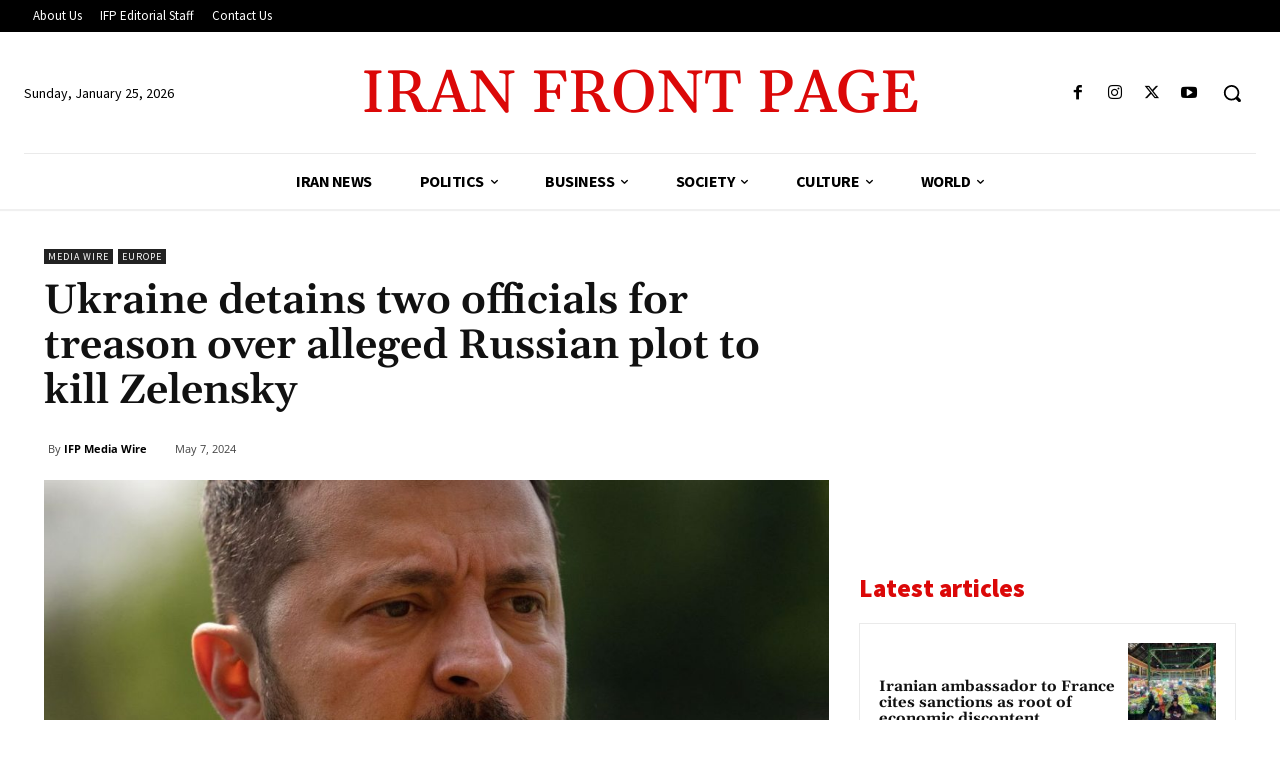

--- FILE ---
content_type: text/html; charset=utf-8
request_url: https://www.google.com/recaptcha/api2/aframe
body_size: 267
content:
<!DOCTYPE HTML><html><head><meta http-equiv="content-type" content="text/html; charset=UTF-8"></head><body><script nonce="oWLMyeCNo_KYC_JAL55WKg">/** Anti-fraud and anti-abuse applications only. See google.com/recaptcha */ try{var clients={'sodar':'https://pagead2.googlesyndication.com/pagead/sodar?'};window.addEventListener("message",function(a){try{if(a.source===window.parent){var b=JSON.parse(a.data);var c=clients[b['id']];if(c){var d=document.createElement('img');d.src=c+b['params']+'&rc='+(localStorage.getItem("rc::a")?sessionStorage.getItem("rc::b"):"");window.document.body.appendChild(d);sessionStorage.setItem("rc::e",parseInt(sessionStorage.getItem("rc::e")||0)+1);localStorage.setItem("rc::h",'1769307016185');}}}catch(b){}});window.parent.postMessage("_grecaptcha_ready", "*");}catch(b){}</script></body></html>